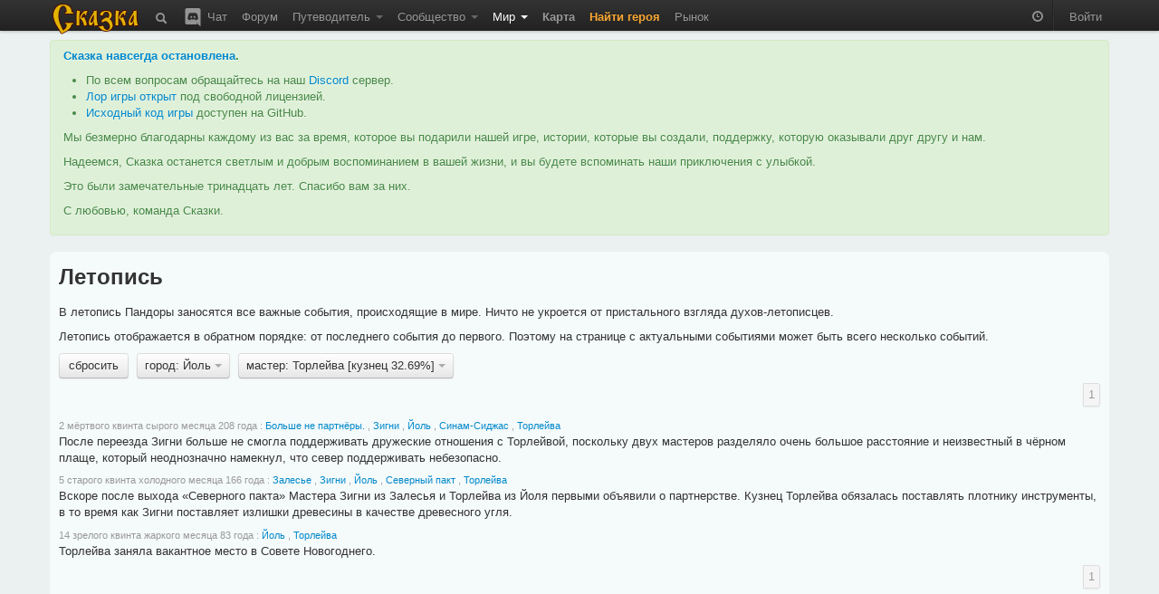

--- FILE ---
content_type: text/html; charset=utf-8
request_url: https://the-tale.org/game/chronicle/?page=0&person=2085&place=24
body_size: 12649
content:

<!DOCTYPE html>
<html xmlns="http://www.w3.org/1999/xhtml" xml:lang="ru">
  <head>
    <meta http-equiv="Content-type" content="text/html; charset=utf-8" />
    <meta name="keywords" content="ZPG, ZRPG, Zero Player Game, самоиграйка, изменяемый мир, 0-player, тамагочи, браузерная игра, многопользовательская игра, инди игра, песочница">
    <meta name="description" content="Летопись Пандоры, в которой перечислены все важные события, происходившие в её истории."></meta>
    <meta name="author" content="Tiendil">
    <link href="/news/feed" type="application/atom+xml" rel="alternate" title="Новости" />
    <link href="/forum/feed" type="application/atom+xml" rel="alternate" title="Форум" />
    <link rel="shortcut icon" href="/static/0.5.1.6/favicon.ico" />
    <title>Летопись | Сказка</title>

    <link rel="stylesheet" type="text/css" href="/static/0.5.1.6/css/main.css" />

    <script src="/static/0.5.1.6/plugins/jquery/jquery-1.7.2.min.js" type="text/javascript"></script>
    <script src="/static/0.5.1.6/plugins/jquery/jquery-ui-1.8.9/js/jquery-ui-1.8.9.custom.min.js" type="text/javascript" charset="utf-8"></script>

    <script src="/static/0.5.1.6/plugins/spin/spin.min.js" type="text/javascript"></script>
    <script src="/static/0.5.1.6/plugins/jquery/jquery.spin.js" type="text/javascript"></script>

    <link rel="stylesheet" type="text/css" href="/static/0.5.1.6/bootstrap/css/bootstrap.min.css" />
    <script src="/static/0.5.1.6/bootstrap/js/bootstrap.min.js" type="text/javascript"></script>

    <script src="/static/0.5.1.6/common/base.js" type="text/javascript"></script>
    <script src="/static/0.5.1.6/common/dialog.js" type="text/javascript"></script>
    <script src="/static/0.5.1.6/common/forms.js" type="text/javascript"></script>

    
    <script type="text/javascript">

pgf.base.settings.init("anonimues");

API_CLIENT = "the_tale-0.5.1.6";

jQuery(document).ready(function() {

    pgf.base.AutoFormatTime();

    jQuery.ajaxSetup({
        cache: false,
        beforeSend: function(xhr, settings) {

            function getCookie(name) {
                var cookieValue = null;
                if (document.cookie && document.cookie != '') {
                    var cookies = document.cookie.split(';');
                    for (var i = 0; i < cookies.length; i++) {
                        var cookie = jQuery.trim(cookies[i]);
                        if (cookie.substring(0, name.length + 1) == (name + '=')) {
                            cookieValue = decodeURIComponent(cookie.substring(name.length + 1));
                            break;
                        }
                    }
                }
                return cookieValue;
            }
            if (!(/^http:.*/.test(settings.url) || /^https:.*/.test(settings.url))) {
                xhr.setRequestHeader("X-CSRFToken", "uAUuT9os8lbArfIBOTVI9bOQrgzwYGixRfl6AwuDJTim70NEScPAeaKo5DKWH6hQ" );
            }
        }
    });

    jQuery('[rel="tooltip"]').tooltip(pgf.base.tooltipsArgs)
    jQuery('[rel="popover"]').popover(pgf.base.popoverArgs)

    var StopScroll = function(e) {
        var innerScrollable = jQuery(e.target).parents('.pgf-scrollable');
        if (innerScrollable.length == 0) {
            innerScrollable = jQuery(e.target);
        }
        innerScrollable = innerScrollable.eq(0);

        var scrollTop = innerScrollable.scrollTop();
        if (e.originalEvent.wheelDelta > 0 && innerScrollable.scrollTop() == 0) {
            e.preventDefault();
        }
        var inner = innerScrollable.get(0).scrollHeight - innerScrollable.innerHeight();
        var outer = innerScrollable.get(0).scrollHeight - innerScrollable.outerHeight();
        if (e.originalEvent.wheelDelta < 0 && outer <= scrollTop && scrollTop <= inner) {
            e.preventDefault();
        }
    };

    // jQuery('.pgf-scrollable').live('mousewheel', function(e) {
    jQuery('.modal-backdrop').live('mousewheel', StopScroll);
    jQuery('.modal').live('mousewheel', StopScroll);

            
    ///////////////////////////
    // BBField processing
    function InitializeBBFileds(container) {

        jQuery('.pgf-bbfield', container).each(function(i, e){
            var id = jQuery(e).attr('id');
            pgf.base.AddPreview('#'+id, 'textarea', "/preview");
            pgf.base.InitBBFields('#'+id);
        });
    }

    InitializeBBFileds(document);

    jQuery(document).bind(pgf.ui.dialog.DIALOG_OPENED, function(e, dialog) {
        InitializeBBFileds(dialog);
    });
    /////////////////////////
});
    </script>



      </head>
  <body>

    <div class="navbar navbar-fixed-top">
      <div class="navbar-inner">
        <div class="container">

          <a class="brand" href="/"><img src="/static/0.5.1.6/images/logo.png"></img></a>

          <ul class="nav">
            <li class="">
  <a href="/search"
     rel="tooltip"
     title="Поиск">
    <i class="navbar-element icon-search icon-white" style="vertical-align: middle;"></i>
  </a>
</li>
            <li class="">
  <a href="/chat"
     rel="tooltip"
     title="Чат / Discord">
    <img src="/static/0.5.1.6/images/discord.svg"
         class="navbar-element"
         style="width: 24px; margin-top: -2px; vertical-align: top;"/>
    Чат
  </a>
</li>

            <li class=" ">
        <a href="/forum/" >
      Форум     </a>
    
      </li>
            <li class=" dropdown">
        <a href="#" class="dropdown-toggle" data-toggle="dropdown">
      Путеводитель <b class="caret"></b>    </a>
    
        <ul class="dropdown-menu pgf-scrollable"
        style="max-height: 475px; overflow-y: auto;">
        
                      <li class=" ">
        <a href="/guide/game" >
      Описание игры     </a>
    
      </li>
                  
                      <li class="divider"></li>
                  
                      <li style="padding-left: 15px; cursor: default;"><strong style="color: black;">Игроки</strong></li>
                  
                      <li class=" ">
        <a href="/guide/keepers" >
      Хранители     </a>
    
      </li>
                  
                      <li class=" ">
        <a href="/guide/cards/" >
      Карты Судьбы     </a>
    
      </li>
                  
                      <li class=" ">
        <a href="/guide/clans" >
      Гильдии     </a>
    
      </li>
                  
                      <li class=" ">
        <a href="/guide/emissaries" >
      Эмиссары     </a>
    
      </li>
                  
                      <li class="divider"></li>
                  
                      <li style="padding-left: 15px; cursor: default;"><strong style="color: black;">Герои</strong></li>
                  
                      <li class=" ">
        <a href="/guide/hero-abilities" >
      Способности     </a>
    
      </li>
                  
                      <li class=" ">
        <a href="/guide/hero-habits" >
      Черты     </a>
    
      </li>
                  
                      <li class=" ">
        <a href="/guide/hero-preferences" >
      Предпочтения     </a>
    
      </li>
                  
                      <li class=" ">
        <a href="/guide/quests" >
      Задания     </a>
    
      </li>
                  
                      <li class=" ">
        <a href="/guide/movement" >
      Передвижение     </a>
    
      </li>
                  
                      <li class=" ">
        <a href="/guide/pvp" >
      PvP     </a>
    
      </li>
                  
                      <li class="divider"></li>
                  
                      <li style="padding-left: 15px; cursor: default;"><strong style="color: black;">Мир</strong></li>
                  
                      <li class=" ">
        <a href="/guide/map" >
      Карта     </a>
    
      </li>
                  
                      <li class=" ">
        <a href="/guide/cities" >
      Города     </a>
    
      </li>
                  
                      <li class=" ">
        <a href="/guide/persons" >
      Мастера     </a>
    
      </li>
                  
                      <li class=" ">
        <a href="/guide/politics" >
      Книга Судеб     </a>
    
      </li>
                  
                      <li class=" ">
        <a href="/guide/creativity-recommendations" >
      Творчество игроков     </a>
    
      </li>
                  
                      <li class="divider"></li>
                  
                      <li style="padding-left: 15px; cursor: default;"><strong style="color: black;">Объекты</strong></li>
                  
                      <li class=" ">
        <a href="/guide/mobs/" >
      Бестиарий     </a>
    
      </li>
                  
                      <li class=" ">
        <a href="/guide/artifacts/" >
      Артефакты     </a>
    
      </li>
                  
                      <li class=" ">
        <a href="/guide/companions/" >
      Спутники     </a>
    
      </li>
                  
                      <li class="divider"></li>
                  
                      <li style="padding-left: 15px; cursor: default;"><strong style="color: black;">Прочее</strong></li>
                  
                      <li class=" ">
        <a href="/guide/zero-player-game" >
      Zero Player Game     </a>
    
      </li>
                  
                      <li class=" ">
        <a href="/forum/threads/126" >
      FAQ     </a>
    
      </li>
                  
                      <li class=" ">
        <a href="/guide/world" >
      Предыстория     </a>
    
      </li>
                  
                      <li class=" ">
        <a href="/guide/account-types" >
      Типы аккаунтов     </a>
    
      </li>
                  
                      <li class=" ">
        <a href="https://docs.the-tale.org" >
      Документация по API и игре     </a>
    
      </li>
                  
                      <li class=" ">
        <a href="/forum/subcategories/43" >
      Проекты игроков     </a>
    
      </li>
                        </ul>
      </li>

            <li class=" dropdown">
        <a href="#" class="dropdown-toggle" data-toggle="dropdown">
      Сообщество <b class="caret"></b>    </a>
    
        <ul class="dropdown-menu pgf-scrollable"
        style="max-height: 475px; overflow-y: auto;">
        
                      <li class=" ">
        <a href="/accounts/" >
      Игроки     </a>
    
      </li>
                  
                      <li class=" ">
        <a href="/clans/" >
      Гильдии     </a>
    
      </li>
                  
                      <li class=" ">
        <a href="/game/ratings/" >
      Рейтинги     </a>
    
      </li>
                  
                      <li class=" ">
        <a href="/accounts/achievements/" >
      Достижения     </a>
    
      </li>
                  
                      <li class=" ">
        <a href="/collections/collections/" >
      Коллекции     </a>
    
      </li>
                  
                      <li class="divider"></li>
                  
                      <li class=" ">
        <a href="https://tiendil.org" >
      Блог разработчика     </a>
    
      </li>
                  
                      <li class="divider"></li>
                  
                      <li class=" ">
        <a href="https://github.com/the-tale" >
      GitHub     </a>
    
      </li>
                  
                      <li class=" ">
        <a href="https://vk.com/zpgtale" >
      ВКонтакте     </a>
    
      </li>
                  
                      <li class=" ">
        <a href="https://www.facebook.com/groups/zpgtale/" >
      Facebook     </a>
    
      </li>
                  
                      <li class=" ">
        <a href="https://twitter.com/zpg_tale" >
      Twitter     </a>
    
      </li>
                        </ul>
      </li>

            <li class="active dropdown">
        <a href="#" class="dropdown-toggle" data-toggle="dropdown">
      Мир <b class="caret"></b>    </a>
    
        <ul class="dropdown-menu pgf-scrollable"
        style="max-height: 475px; overflow-y: auto;">
        
                      <li class=" ">
        <a href="/game/bills/" >
      Книга Судеб     </a>
    
      </li>
                  
                      <li class=" ">
        <a href="/linguistics/" >
      Лингвистика     </a>
    
      </li>
                  
                      <li class=" ">
        <a href="/folklore/posts/" >
      Фольклор     </a>
    
      </li>
                  
                      <li class=" ">
        <a href="/game/chronicle/" >
      Летопись     </a>
    
      </li>
                  
                      <li class=" ">
        <a href="/game/politic-power/history" >
      История влияния     </a>
    
      </li>
                        </ul>
      </li>

                        <li class=" ">
        <a href="/game/map/" >
      <span class='game-link'>Карта</span>     </a>
    
      </li>
            <li><a href="/accounts/registration/create-hero?action=top-menu" class="attention-link"><strong>Найти героя</strong></a></li>
                        <li class=" ">
        <a href="/shop/" >
      Рынок     </a>
    
      </li>

          </ul>

          <ul class="nav pull-right">
                        <li>
              <p id="time-block" class="navbar-text">
                <i class="icon-time icon-white"
                   style="opacity: 0.5;"
                   rel="tooltip"
                   data-tooltip-placement="bottom"
                   title="время в игре: 11 зрелого квинта холодного месяца 250 года"></i>
              </p>
            </li>
            <li class="divider-vertical"></li>

                        <li><a href="/accounts/auth/login?next_url=%2Fgame%2Fchronicle%2F%3Fpage%3D0%26person%3D2085%26place%3D24">Войти</a></li>
                      </ul>

        </div>
      </div>
    </div>

    
    
    <div id="main-container">
      <div id="content" class="container">

        
          <div class="alert alert-success">
            <p>
              <strong><a href="https://the-tale.org/news/349" target="_blank">Сказка навсегда остановлена</a>.</strong>
            </p>

            <ul>
              <li>По всем вопросам обращайтесь на наш <a href="https://discord.gg/zwaddAG" target="_blank">Discord</a> сервер.</li>
              <li><a href="https://the-tale.notion.site/" target="_blank">Лор игры открыт</a> под свободной лицензией.</li>
              <li><a href="https://github.com/the-tale" target="_blank">Исходный код игры</a> доступен на GitHub.</li>
            </ul>

            <p>
              Мы безмерно благодарны каждому из вас за время, которое вы подарили нашей игре, истории, которые вы создали, поддержку, которую оказывали друг другу и нам.
            </p>

            <p>
              Надеемся, Сказка останется светлым и добрым воспоминанием в вашей жизни, и вы будете вспоминать наши приключения с улыбкой.
            </p>

            <p>
              Это были замечательные тринадцать лет. Спасибо вам за них.
            </p>

            <p>
              С любовью, команда Сказки.
            </p>

          </div>


                
        
<div class="row">
  <div class="span12">
    <div class="easy-block">

      
<h2 style="margin-bottom: 0.5em;">Летопись</h2>

<p>
  В летопись Пандоры заносятся все важные события, происходящие в мире. Ничто не укроется от пристального взгляда духов-летописцев.
</p>

<p>
  Летопись отображается в обратном порядке: от последнего события до первого. Поэтому на странице с актуальными событиями может быть всего несколько событий.
</p>


    <div class="btn-toolbar" style="margin: 0;">

      
                  <div class="btn-group pgf-filter-None">
            <a class="btn "
               href="/game/chronicle/?">сбросить</a>
          </div>
        
      
        
          
        
      
                  <div class="btn-group pgf-filter-place">
            <a class="btn dropdown-toggle" data-toggle="dropdown" href="#">
              город: Йоль <span class="caret"></span>
            </a>
            <ul class="dropdown-menu pgf-scrollable" style="max-height: 310px; overflow-y: auto;">
                                                <li><a href="/game/chronicle/?page=0&amp;person=2085">все</a></li>
                                                                <li><a href="/game/chronicle/?page=0&amp;person=2085&amp;place=49">Авалтен</a></li>
                                                                <li><a href="/game/chronicle/?page=0&amp;person=2085&amp;place=30">Ад-Альхар</a></li>
                                                                <li><a href="/game/chronicle/?page=0&amp;person=2085&amp;place=37">Азарок</a></li>
                                                                <li><a href="/game/chronicle/?page=0&amp;person=2085&amp;place=46">Аматир</a></li>
                                                                <li><a href="/game/chronicle/?page=0&amp;person=2085&amp;place=34">Аскалон</a></li>
                                                                <li><a href="/game/chronicle/?page=0&amp;person=2085&amp;place=19">Ашур-Донал</a></li>
                                                                <li><a href="/game/chronicle/?page=0&amp;person=2085&amp;place=51">Беловодье</a></li>
                                                                <li><a href="/game/chronicle/?page=0&amp;person=2085&amp;place=10">Велистиан</a></li>
                                                                <li><a href="/game/chronicle/?page=0&amp;person=2085&amp;place=11">Гастион</a></li>
                                                                <li><a href="/game/chronicle/?page=0&amp;person=2085&amp;place=48">Гестахор</a></li>
                                                                <li><a href="/game/chronicle/?page=0&amp;person=2085&amp;place=72">Гоганбуко</a></li>
                                                                <li><a href="/game/chronicle/?page=0&amp;person=2085&amp;place=21">Гориндор</a></li>
                                                                <li><a href="/game/chronicle/?page=0&amp;person=2085&amp;place=14">Деус</a></li>
                                                                <li><a href="/game/chronicle/?page=0&amp;person=2085&amp;place=28">Дирнхолм</a></li>
                                                                <li><a href="/game/chronicle/?page=0&amp;person=2085&amp;place=47">Залесье</a></li>
                                                                <li><a href="/game/chronicle/?page=0&amp;person=2085&amp;place=35">Истарóст</a></li>
                                                                <li><a href="/game/chronicle/?page=0&amp;person=2085&amp;place=24">Йоль</a></li>
                                                                <li><a href="/game/chronicle/?page=0&amp;person=2085&amp;place=32">Кайлердор</a></li>
                                                                <li><a href="/game/chronicle/?page=0&amp;person=2085&amp;place=25">Карахен</a></li>
                                                                <li><a href="/game/chronicle/?page=0&amp;person=2085&amp;place=27">Карнгард</a></li>
                                                                <li><a href="/game/chronicle/?page=0&amp;person=2085&amp;place=38">Кель-Абан</a></li>
                                                                <li><a href="/game/chronicle/?page=0&amp;person=2085&amp;place=53">Киралода</a></li>
                                                                <li><a href="/game/chronicle/?page=0&amp;person=2085&amp;place=59">Княжество Таур-Анорское</a></li>
                                                                <li><a href="/game/chronicle/?page=0&amp;person=2085&amp;place=26">Коркатталь</a></li>
                                                                <li><a href="/game/chronicle/?page=0&amp;person=2085&amp;place=62">Кострище</a></li>
                                                                <li><a href="/game/chronicle/?page=0&amp;person=2085&amp;place=1">Красные Дюны</a></li>
                                                                <li><a href="/game/chronicle/?page=0&amp;person=2085&amp;place=7">Крушд</a></li>
                                                                <li><a href="/game/chronicle/?page=0&amp;person=2085&amp;place=23">Лазурь</a></li>
                                                                <li><a href="/game/chronicle/?page=0&amp;person=2085&amp;place=17">Лар’дин</a></li>
                                                                <li><a href="/game/chronicle/?page=0&amp;person=2085&amp;place=64">Лирейн</a></li>
                                                                <li><a href="/game/chronicle/?page=0&amp;person=2085&amp;place=20">Лорадо</a></li>
                                                                <li><a href="/game/chronicle/?page=0&amp;person=2085&amp;place=22">Лотир-Нериэн</a></li>
                                                                <li><a href="/game/chronicle/?page=0&amp;person=2085&amp;place=15">Луд</a></li>
                                                                <li><a href="/game/chronicle/?page=0&amp;person=2085&amp;place=71">Миориель</a></li>
                                                                <li><a href="/game/chronicle/?page=0&amp;person=2085&amp;place=13">Моргор</a></li>
                                                                <li><a href="/game/chronicle/?page=0&amp;person=2085&amp;place=66">Мордхейм</a></li>
                                                                <li><a href="/game/chronicle/?page=0&amp;person=2085&amp;place=8">Морн-Карас</a></li>
                                                                <li><a href="/game/chronicle/?page=0&amp;person=2085&amp;place=31">Мурмеллашум</a></li>
                                                                <li><a href="/game/chronicle/?page=0&amp;person=2085&amp;place=2">Нортин</a></li>
                                                                <li><a href="/game/chronicle/?page=0&amp;person=2085&amp;place=4">Озёрный</a></li>
                                                                <li><a href="/game/chronicle/?page=0&amp;person=2085&amp;place=29">Ол</a></li>
                                                                <li><a href="/game/chronicle/?page=0&amp;person=2085&amp;place=58">Оннадуин</a></li>
                                                                <li><a href="/game/chronicle/?page=0&amp;person=2085&amp;place=6">Оркостан</a></li>
                                                                <li><a href="/game/chronicle/?page=0&amp;person=2085&amp;place=52">Приндкуилье</a></li>
                                                                <li><a href="/game/chronicle/?page=0&amp;person=2085&amp;place=44">Простор</a></li>
                                                                <li><a href="/game/chronicle/?page=0&amp;person=2085&amp;place=50">Рагосна</a></li>
                                                                <li><a href="/game/chronicle/?page=0&amp;person=2085&amp;place=18">Ринд-Куил</a></li>
                                                                <li><a href="/game/chronicle/?page=0&amp;person=2085&amp;place=55">Родрог</a></li>
                                                                <li><a href="/game/chronicle/?page=0&amp;person=2085&amp;place=33">Руины</a></li>
                                                                <li><a href="/game/chronicle/?page=0&amp;person=2085&amp;place=39">Сва-Лок</a></li>
                                                                <li><a href="/game/chronicle/?page=0&amp;person=2085&amp;place=65">Сианора</a></li>
                                                                <li><a href="/game/chronicle/?page=0&amp;person=2085&amp;place=60">Силиврэн</a></li>
                                                                <li><a href="/game/chronicle/?page=0&amp;person=2085&amp;place=40">Синам-Сиджас</a></li>
                                                                <li><a href="/game/chronicle/?page=0&amp;person=2085&amp;place=45">Сольвейг</a></li>
                                                                <li><a href="/game/chronicle/?page=0&amp;person=2085&amp;place=12">Стор-Фаен</a></li>
                                                                <li><a href="/game/chronicle/?page=0&amp;person=2085&amp;place=16">Тадмор</a></li>
                                                                <li><a href="/game/chronicle/?page=0&amp;person=2085&amp;place=70">Теалор</a></li>
                                                                <li><a href="/game/chronicle/?page=0&amp;person=2085&amp;place=36">Тролльхейм</a></li>
                                                                <li><a href="/game/chronicle/?page=0&amp;person=2085&amp;place=9">Форнборг</a></li>
                                                                <li><a href="/game/chronicle/?page=0&amp;person=2085&amp;place=42">Харир</a></li>
                                                                <li><a href="/game/chronicle/?page=0&amp;person=2085&amp;place=73">Хинарин</a></li>
                                                                <li><a href="/game/chronicle/?page=0&amp;person=2085&amp;place=63">Хэйда-Эн</a></li>
                                                                <li><a href="/game/chronicle/?page=0&amp;person=2085&amp;place=67">Черноград</a></li>
                                                                <li><a href="/game/chronicle/?page=0&amp;person=2085&amp;place=61">Чулун</a></li>
                                                                <li><a href="/game/chronicle/?page=0&amp;person=2085&amp;place=5">Штиль</a></li>
                                                                <li><a href="/game/chronicle/?page=0&amp;person=2085&amp;place=43">Эйндалион</a></li>
                                                                <li><a href="/game/chronicle/?page=0&amp;person=2085&amp;place=41">Эмералд&#39;дол</a></li>
                                                                <li><a href="/game/chronicle/?page=0&amp;person=2085&amp;place=3">Юн-Жут</a></li>
                                                                <li><a href="/game/chronicle/?page=0&amp;person=2085&amp;place=68">Ясень</a></li>
                                          </ul>
          </div>
        
      
                  <div class="btn-group pgf-filter-person">
            <a class="btn dropdown-toggle" data-toggle="dropdown" href="#">
              мастер: Торлейва [кузнец 32.69%] <span class="caret"></span>
            </a>
            <ul class="dropdown-menu pgf-scrollable" style="max-height: 310px; overflow-y: auto;">
                                                <li><a href="/game/chronicle/?page=0&amp;place=24">все</a></li>
                                                                <li>&nbsp;<strong>Авалтен</strong></li>
                                      <li><a href="/game/chronicle/?page=0&amp;person=1587&amp;place=24">Сон-Хва [торговец 19.04%]</a></li>
                                      <li><a href="/game/chronicle/?page=0&amp;person=3376&amp;place=24">Чон-Соп [торговец 80.96%]</a></li>
                                                                                  <li>&nbsp;<strong>Ад-Альхар</strong></li>
                                      <li><a href="/game/chronicle/?page=0&amp;person=2654&amp;place=24">Бронислава [ростовщик 22.97%]</a></li>
                                      <li><a href="/game/chronicle/?page=0&amp;person=2646&amp;place=24">Мирослава [ростовщик 20.65%]</a></li>
                                      <li><a href="/game/chronicle/?page=0&amp;person=1164&amp;place=24">Мирослава [ростовщик 38.43%]</a></li>
                                      <li><a href="/game/chronicle/?page=0&amp;person=3201&amp;place=24">Ратмир [ростовщик 4.60%]</a></li>
                                      <li><a href="/game/chronicle/?page=0&amp;person=2665&amp;place=24">Хорлугин [ростовщик 13.35%]</a></li>
                                                                                  <li>&nbsp;<strong>Азарок</strong></li>
                                      <li><a href="/game/chronicle/?page=0&amp;person=2705&amp;place=24">Алфр [портной 49.95%]</a></li>
                                      <li><a href="/game/chronicle/?page=0&amp;person=2142&amp;place=24">Филгья [шахтёр 50.05%]</a></li>
                                                                                  <li>&nbsp;<strong>Аматир</strong></li>
                                      <li><a href="/game/chronicle/?page=0&amp;person=2726&amp;place=24">Еке [скотовод 6.83%]</a></li>
                                      <li><a href="/game/chronicle/?page=0&amp;person=2795&amp;place=24">Ми-Гум [торговец 34.62%]</a></li>
                                      <li><a href="/game/chronicle/?page=0&amp;person=2496&amp;place=24">Пхо-Сун [торговец 39.04%]</a></li>
                                      <li><a href="/game/chronicle/?page=0&amp;person=3407&amp;place=24">Таирвайн [портной 13.01%]</a></li>
                                      <li><a href="/game/chronicle/?page=0&amp;person=2949&amp;place=24">Улфр [скотовод 6.50%]</a></li>
                                                                                  <li>&nbsp;<strong>Аскалон</strong></li>
                                      <li><a href="/game/chronicle/?page=0&amp;person=3389&amp;place=24">Гардасан [бард 13.74%]</a></li>
                                      <li><a href="/game/chronicle/?page=0&amp;person=1829&amp;place=24">Жебтсундамба [ростовщик 12.13%]</a></li>
                                      <li><a href="/game/chronicle/?page=0&amp;person=3398&amp;place=24">Святослав [священник 74.14%]</a></li>
                                                                                  <li>&nbsp;<strong>Ашур-Донал</strong></li>
                                      <li><a href="/game/chronicle/?page=0&amp;person=3304&amp;place=24">Ингирид [волшебник 16.63%]</a></li>
                                      <li><a href="/game/chronicle/?page=0&amp;person=2094&amp;place=24">Меркид [дрессировщик 7.04%]</a></li>
                                      <li><a href="/game/chronicle/?page=0&amp;person=3404&amp;place=24">Фай-Лах [стражник 46.32%]</a></li>
                                      <li><a href="/game/chronicle/?page=0&amp;person=3343&amp;place=24">Чхо [шахтёр 30.01%]</a></li>
                                                                                  <li>&nbsp;<strong>Беловодье</strong></li>
                                      <li><a href="/game/chronicle/?page=0&amp;person=3395&amp;place=24">Альсекор [вор 18.36%]</a></li>
                                      <li><a href="/game/chronicle/?page=0&amp;person=3391&amp;place=24">Володимир [бард 46.24%]</a></li>
                                      <li><a href="/game/chronicle/?page=0&amp;person=3401&amp;place=24">Любава [трактирщик 9.82%]</a></li>
                                      <li><a href="/game/chronicle/?page=0&amp;person=3411&amp;place=24">Станислав [рыбак 25.58%]</a></li>
                                                                                  <li>&nbsp;<strong>Велистиан</strong></li>
                                      <li><a href="/game/chronicle/?page=0&amp;person=2096&amp;place=24">Аэльтас [кузнец 60.06%]</a></li>
                                      <li><a href="/game/chronicle/?page=0&amp;person=3397&amp;place=24">Гульбер [стражник 7.52%]</a></li>
                                      <li><a href="/game/chronicle/?page=0&amp;person=2815&amp;place=24">Сун-Хён [священник 7.43%]</a></li>
                                      <li><a href="/game/chronicle/?page=0&amp;person=2691&amp;place=24">лас&#39;Гаэлнинани [кузнец 24.98%]</a></li>
                                                                                  <li>&nbsp;<strong>Гастион</strong></li>
                                      <li><a href="/game/chronicle/?page=0&amp;person=3417&amp;place=24">Ильфирин [волшебник 60.83%]</a></li>
                                      <li><a href="/game/chronicle/?page=0&amp;person=2931&amp;place=24">Катла [шахтёр 20.04%]</a></li>
                                      <li><a href="/game/chronicle/?page=0&amp;person=2641&amp;place=24">Квача [стражник 11.15%]</a></li>
                                      <li><a href="/game/chronicle/?page=0&amp;person=3142&amp;place=24">Мирослава [палач 7.98%]</a></li>
                                                                                  <li>&nbsp;<strong>Гестахор</strong></li>
                                      <li><a href="/game/chronicle/?page=0&amp;person=1776&amp;place=24">Ак-Суук [алхимик 5.99%]</a></li>
                                      <li><a href="/game/chronicle/?page=0&amp;person=3403&amp;place=24">Берислав [алхимик 28.30%]</a></li>
                                      <li><a href="/game/chronicle/?page=0&amp;person=3410&amp;place=24">Идан [лекарь 64.71%]</a></li>
                                      <li><a href="/game/chronicle/?page=0&amp;person=2766&amp;place=24">Сун-Чун [писарь 1.00%]</a></li>
                                                                                  <li>&nbsp;<strong>Гоганбуко</strong></li>
                                      <li><a href="/game/chronicle/?page=0&amp;person=3431&amp;place=24">Гоггерим [плотник 58.48%]</a></li>
                                      <li><a href="/game/chronicle/?page=0&amp;person=3050&amp;place=24">Кум-Я [торговец 41.52%]</a></li>
                                                                                  <li>&nbsp;<strong>Гориндор</strong></li>
                                      <li><a href="/game/chronicle/?page=0&amp;person=1550&amp;place=24">Арнгунн [кузнец 7.54%]</a></li>
                                      <li><a href="/game/chronicle/?page=0&amp;person=3255&amp;place=24">Гудранд [кузнец 5.62%]</a></li>
                                      <li><a href="/game/chronicle/?page=0&amp;person=3293&amp;place=24">Скути [палач 42.39%]</a></li>
                                      <li><a href="/game/chronicle/?page=0&amp;person=3384&amp;place=24">Тиен-Ханьюл [алхимик 6.29%]</a></li>
                                      <li><a href="/game/chronicle/?page=0&amp;person=2470&amp;place=24">Тон-Сун [алхимик 6.42%]</a></li>
                                      <li><a href="/game/chronicle/?page=0&amp;person=1091&amp;place=24">Эбхард Чернобрадый [кузнец 31.74%]</a></li>
                                                                                  <li>&nbsp;<strong>Деус</strong></li>
                                      <li><a href="/game/chronicle/?page=0&amp;person=3371&amp;place=24">Ён-Сук [священник 11.73%]</a></li>
                                      <li><a href="/game/chronicle/?page=0&amp;person=3390&amp;place=24">Владимир [священник 5.15%]</a></li>
                                      <li><a href="/game/chronicle/?page=0&amp;person=3074&amp;place=24">Монгке [священник 13.91%]</a></li>
                                      <li><a href="/game/chronicle/?page=0&amp;person=3427&amp;place=24">Ттеррал [священник 44.51%]</a></li>
                                      <li><a href="/game/chronicle/?page=0&amp;person=2856&amp;place=24">Уппсала [священник 24.70%]</a></li>
                                                                                  <li>&nbsp;<strong>Дирнхолм</strong></li>
                                      <li><a href="/game/chronicle/?page=0&amp;person=1064&amp;place=24">Благослав [торговец 7.81%]</a></li>
                                      <li><a href="/game/chronicle/?page=0&amp;person=2658&amp;place=24">Ингиридр [фермер 33.01%]</a></li>
                                      <li><a href="/game/chronicle/?page=0&amp;person=2577&amp;place=24">Ок-Рим [алхимик 3.45%]</a></li>
                                      <li><a href="/game/chronicle/?page=0&amp;person=3367&amp;place=24">Тара [торговец 16.71%]</a></li>
                                      <li><a href="/game/chronicle/?page=0&amp;person=2494&amp;place=24">Хогар [трактирщик 36.28%]</a></li>
                                      <li><a href="/game/chronicle/?page=0&amp;person=3380&amp;place=24">Чун-Барк [писарь 2.72%]</a></li>
                                                                                  <li>&nbsp;<strong>Залесье</strong></li>
                                      <li><a href="/game/chronicle/?page=0&amp;person=2869&amp;place=24">Ансрах [трактирщик 50.79%]</a></li>
                                      <li><a href="/game/chronicle/?page=0&amp;person=3284&amp;place=24">Лафари [алхимик 23.67%]</a></li>
                                      <li><a href="/game/chronicle/?page=0&amp;person=1931&amp;place=24">Шеор [алхимик 25.54%]</a></li>
                                                                                  <li>&nbsp;<strong>Истарóст</strong></li>
                                      <li><a href="/game/chronicle/?page=0&amp;person=3040&amp;place=24">Благослава [трактирщик 28.97%]</a></li>
                                      <li><a href="/game/chronicle/?page=0&amp;person=3128&amp;place=24">сах&#39;Дхокиер [вор 71.03%]</a></li>
                                                                                  <li>&nbsp;<strong>Йоль</strong></li>
                                      <li><a href="/game/chronicle/?page=0&amp;person=2573&amp;place=24">Атли [кузнец 25.39%]</a></li>
                                      <li><a href="/game/chronicle/?page=0&amp;person=3141&amp;place=24">Далан [скотовод 6.97%]</a></li>
                                      <li><a href="/game/chronicle/?page=0&amp;person=3328&amp;place=24">Сторольф [торговец 10.63%]</a></li>
                                      <li><a href="/game/chronicle/?page=0&amp;person=3185&amp;place=24">Таиджут [портной 2.13%]</a></li>
                                      <li><a href="/game/chronicle/?page=0&amp;person=2085&amp;place=24">Торлейва [кузнец 32.69%]</a></li>
                                      <li><a href="/game/chronicle/?page=0&amp;person=3314&amp;place=24">Тьёстольф [скотовод 22.19%]</a></li>
                                                                                  <li>&nbsp;<strong>Кайлердор</strong></li>
                                      <li><a href="/game/chronicle/?page=0&amp;person=3330&amp;place=24">Веселин [писарь 4.94%]</a></li>
                                      <li><a href="/game/chronicle/?page=0&amp;person=2804&amp;place=24">Даэро [вор 40.31%]</a></li>
                                      <li><a href="/game/chronicle/?page=0&amp;person=3036&amp;place=24">Маере [ростовщик 17.35%]</a></li>
                                      <li><a href="/game/chronicle/?page=0&amp;person=1836&amp;place=24">Олве [плотник 11.84%]</a></li>
                                      <li><a href="/game/chronicle/?page=0&amp;person=785&amp;place=24">Толуй [трактирщик 25.56%]</a></li>
                                                                                  <li>&nbsp;<strong>Карахен</strong></li>
                                      <li><a href="/game/chronicle/?page=0&amp;person=2330&amp;place=24">Ботильд [дрессировщик 26.51%]</a></li>
                                      <li><a href="/game/chronicle/?page=0&amp;person=3093&amp;place=24">Геллир [ростовщик 3.54%]</a></li>
                                      <li><a href="/game/chronicle/?page=0&amp;person=1845&amp;place=24">Инги [фермер 11.40%]</a></li>
                                      <li><a href="/game/chronicle/?page=0&amp;person=1826&amp;place=24">Катла [волшебник 37.15%]</a></li>
                                      <li><a href="/game/chronicle/?page=0&amp;person=1178&amp;place=24">Тридрикр [кузнец 10.48%]</a></li>
                                      <li><a href="/game/chronicle/?page=0&amp;person=2967&amp;place=24">Тьёдхильд [плотник 10.92%]</a></li>
                                                                                  <li>&nbsp;<strong>Карнгард</strong></li>
                                      <li><a href="/game/chronicle/?page=0&amp;person=3402&amp;place=24">Вейгхаз [скотовод 3.82%]</a></li>
                                      <li><a href="/game/chronicle/?page=0&amp;person=1719&amp;place=24">Гранислава [бард 23.91%]</a></li>
                                      <li><a href="/game/chronicle/?page=0&amp;person=3197&amp;place=24">Олве [шахтёр 72.27%]</a></li>
                                                                                  <li>&nbsp;<strong>Кель-Абан</strong></li>
                                      <li><a href="/game/chronicle/?page=0&amp;person=2879&amp;place=24">Бути [кузнец 79.69%]</a></li>
                                      <li><a href="/game/chronicle/?page=0&amp;person=3373&amp;place=24">Оддлейф [портной 9.21%]</a></li>
                                      <li><a href="/game/chronicle/?page=0&amp;person=2054&amp;place=24">Торфинна [портной 3.35%]</a></li>
                                      <li><a href="/game/chronicle/?page=0&amp;person=1521&amp;place=24">Хоулун [портной 7.75%]</a></li>
                                                                                  <li>&nbsp;<strong>Киралода</strong></li>
                                      <li><a href="/game/chronicle/?page=0&amp;person=3413&amp;place=24">Оуримм [волшебник 100.00%]</a></li>
                                                                                  <li>&nbsp;<strong>Княжество Таур-Анорское</strong></li>
                                      <li><a href="/game/chronicle/?page=0&amp;person=3418&amp;place=24">Кхареян [плотник 100.00%]</a></li>
                                                                                  <li>&nbsp;<strong>Коркатталь</strong></li>
                                      <li><a href="/game/chronicle/?page=0&amp;person=2914&amp;place=24">Фарле [бард 53.30%]</a></li>
                                      <li><a href="/game/chronicle/?page=0&amp;person=1962&amp;place=24">Хилдр [трактирщик 46.70%]</a></li>
                                                                                  <li>&nbsp;<strong>Кострище</strong></li>
                                      <li><a href="/game/chronicle/?page=0&amp;person=3421&amp;place=24">Твердивит [волшебник 100.00%]</a></li>
                                                                                  <li>&nbsp;<strong>Красные Дюны</strong></li>
                                      <li><a href="/game/chronicle/?page=0&amp;person=2130&amp;place=24">Жучи [палач 28.78%]</a></li>
                                      <li><a href="/game/chronicle/?page=0&amp;person=899&amp;place=24">Мингхан [портной 32.14%]</a></li>
                                      <li><a href="/game/chronicle/?page=0&amp;person=2964&amp;place=24">Рагенхильд [алхимик 18.84%]</a></li>
                                      <li><a href="/game/chronicle/?page=0&amp;person=3383&amp;place=24">Тархан-Сухэ [палач 14.79%]</a></li>
                                      <li><a href="/game/chronicle/?page=0&amp;person=2966&amp;place=24">Хунгерд [алхимик 5.45%]</a></li>
                                                                                  <li>&nbsp;<strong>Крушд</strong></li>
                                      <li><a href="/game/chronicle/?page=0&amp;person=993&amp;place=24">Ган [фермер 21.00%]</a></li>
                                      <li><a href="/game/chronicle/?page=0&amp;person=2036&amp;place=24">Неган [фермер 22.35%]</a></li>
                                      <li><a href="/game/chronicle/?page=0&amp;person=3223&amp;place=24">Субе [рыбак 0.00%]</a></li>
                                      <li><a href="/game/chronicle/?page=0&amp;person=3179&amp;place=24">Темужин [фермер 20.93%]</a></li>
                                      <li><a href="/game/chronicle/?page=0&amp;person=2942&amp;place=24">Чун-Мо [алхимик 20.04%]</a></li>
                                      <li><a href="/game/chronicle/?page=0&amp;person=2905&amp;place=24">Юн-Су [алхимик 15.69%]</a></li>
                                                                                  <li>&nbsp;<strong>Лазурь</strong></li>
                                      <li><a href="/game/chronicle/?page=0&amp;person=3405&amp;place=24">Веларион [лекарь 40.10%]</a></li>
                                      <li><a href="/game/chronicle/?page=0&amp;person=1972&amp;place=24">Зима [бард 3.97%]</a></li>
                                      <li><a href="/game/chronicle/?page=0&amp;person=3366&amp;place=24">Киести [писарь 13.85%]</a></li>
                                      <li><a href="/game/chronicle/?page=0&amp;person=2353&amp;place=24">Ми-Ча [алхимик 4.62%]</a></li>
                                      <li><a href="/game/chronicle/?page=0&amp;person=3199&amp;place=24">Ок-Хи [писарь 11.80%]</a></li>
                                      <li><a href="/game/chronicle/?page=0&amp;person=1682&amp;place=24">Руиттар [алхимик 25.65%]</a></li>
                                                                                  <li>&nbsp;<strong>Лар’дин</strong></li>
                                      <li><a href="/game/chronicle/?page=0&amp;person=3263&amp;place=24">Божидар [волшебник 38.52%]</a></li>
                                      <li><a href="/game/chronicle/?page=0&amp;person=3347&amp;place=24">Касаираевара [палач 21.86%]</a></li>
                                      <li><a href="/game/chronicle/?page=0&amp;person=1851&amp;place=24">Ренинэри [волшебник 5.45%]</a></li>
                                      <li><a href="/game/chronicle/?page=0&amp;person=1706&amp;place=24">Эйвиндр [кузнец 34.17%]</a></li>
                                                                                  <li>&nbsp;<strong>Лирейн</strong></li>
                                      <li><a href="/game/chronicle/?page=0&amp;person=3423&amp;place=24">Сах&#39;Киаран [волшебник 100.00%]</a></li>
                                                                                  <li>&nbsp;<strong>Лорадо</strong></li>
                                      <li><a href="/game/chronicle/?page=0&amp;person=3386&amp;place=24">Барди [шахтёр 18.00%]</a></li>
                                      <li><a href="/game/chronicle/?page=0&amp;person=1832&amp;place=24">Горкин [шахтёр 19.51%]</a></li>
                                      <li><a href="/game/chronicle/?page=0&amp;person=3351&amp;place=24">Гудрод [скотовод 20.49%]</a></li>
                                      <li><a href="/game/chronicle/?page=0&amp;person=3105&amp;place=24">Зигни [плотник 17.80%]</a></li>
                                      <li><a href="/game/chronicle/?page=0&amp;person=3361&amp;place=24">Зифлед [писарь 0.00%]</a></li>
                                      <li><a href="/game/chronicle/?page=0&amp;person=75&amp;place=24">Торве [плотник 24.20%]</a></li>
                                                                                  <li>&nbsp;<strong>Лотир-Нериэн</strong></li>
                                      <li><a href="/game/chronicle/?page=0&amp;person=3372&amp;place=24">Азвоор [палач 31.81%]</a></li>
                                      <li><a href="/game/chronicle/?page=0&amp;person=3009&amp;place=24">Коткел [кузнец 14.71%]</a></li>
                                      <li><a href="/game/chronicle/?page=0&amp;person=3425&amp;place=24">Свен [охотник 45.80%]</a></li>
                                      <li><a href="/game/chronicle/?page=0&amp;person=1732&amp;place=24">Халлберта [охотник 7.67%]</a></li>
                                                                                  <li>&nbsp;<strong>Луд</strong></li>
                                      <li><a href="/game/chronicle/?page=0&amp;person=3214&amp;place=24">Алтан [лекарь 9.22%]</a></li>
                                      <li><a href="/game/chronicle/?page=0&amp;person=3356&amp;place=24">Дуитаэваин [дрессировщик 7.72%]</a></li>
                                      <li><a href="/game/chronicle/?page=0&amp;person=3236&amp;place=24">Йатти [стражник 76.08%]</a></li>
                                      <li><a href="/game/chronicle/?page=0&amp;person=3301&amp;place=24">Трилиа [волшебник 6.97%]</a></li>
                                                                                  <li>&nbsp;<strong>Миориель</strong></li>
                                      <li><a href="/game/chronicle/?page=0&amp;person=3430&amp;place=24">Ронборг [магомеханик 100.00%]</a></li>
                                                                                  <li>&nbsp;<strong>Моргор</strong></li>
                                      <li><a href="/game/chronicle/?page=0&amp;person=3408&amp;place=24">Лим-Сен [лекарь 4.22%]</a></li>
                                      <li><a href="/game/chronicle/?page=0&amp;person=3250&amp;place=24">Милена [палач 40.01%]</a></li>
                                      <li><a href="/game/chronicle/?page=0&amp;person=3358&amp;place=24">Разумник [дрессировщик 16.82%]</a></li>
                                      <li><a href="/game/chronicle/?page=0&amp;person=2292&amp;place=24">Чон-Мин [волшебник 20.50%]</a></li>
                                      <li><a href="/game/chronicle/?page=0&amp;person=3274&amp;place=24">Чон-Су [кузнец 9.02%]</a></li>
                                      <li><a href="/game/chronicle/?page=0&amp;person=3399&amp;place=24">Юн-Дус [магомеханик 9.43%]</a></li>
                                                                                  <li>&nbsp;<strong>Мордхейм</strong></li>
                                      <li><a href="/game/chronicle/?page=0&amp;person=3025&amp;place=24">Лафемар [торговец 5.31%]</a></li>
                                      <li><a href="/game/chronicle/?page=0&amp;person=2291&amp;place=24">Тиррни [скотовод 33.48%]</a></li>
                                      <li><a href="/game/chronicle/?page=0&amp;person=1981&amp;place=24">Торвор [скотовод 61.20%]</a></li>
                                      <li><a href="/game/chronicle/?page=0&amp;person=1876&amp;place=24">Чагхатай [скотовод 0.00%]</a></li>
                                                                                  <li>&nbsp;<strong>Морн-Карас</strong></li>
                                      <li><a href="/game/chronicle/?page=0&amp;person=3244&amp;place=24">Ёрш [священник 9.04%]</a></li>
                                      <li><a href="/game/chronicle/?page=0&amp;person=2232&amp;place=24">Боркр [волшебник 8.43%]</a></li>
                                      <li><a href="/game/chronicle/?page=0&amp;person=3375&amp;place=24">Фиимиль [охотник 82.53%]</a></li>
                                                                                  <li>&nbsp;<strong>Мурмеллашум</strong></li>
                                      <li><a href="/game/chronicle/?page=0&amp;person=3210&amp;place=24">Гаэлралаитт [торговец 21.59%]</a></li>
                                      <li><a href="/game/chronicle/?page=0&amp;person=3382&amp;place=24">Мирелла [трактирщик 26.73%]</a></li>
                                      <li><a href="/game/chronicle/?page=0&amp;person=3203&amp;place=24">Фрейдис [алхимик 15.53%]</a></li>
                                      <li><a href="/game/chronicle/?page=0&amp;person=2370&amp;place=24">Эирлирр [торговец 36.15%]</a></li>
                                                                                  <li>&nbsp;<strong>Нортин</strong></li>
                                      <li><a href="/game/chronicle/?page=0&amp;person=3242&amp;place=24">Валборг [стражник 6.99%]</a></li>
                                      <li><a href="/game/chronicle/?page=0&amp;person=3381&amp;place=24">Сун-Дек [алхимик 13.59%]</a></li>
                                      <li><a href="/game/chronicle/?page=0&amp;person=3369&amp;place=24">Тилаэтта [кузнец 57.16%]</a></li>
                                      <li><a href="/game/chronicle/?page=0&amp;person=3396&amp;place=24">Толнир [священник 22.26%]</a></li>
                                                                                  <li>&nbsp;<strong>Озёрный</strong></li>
                                      <li><a href="/game/chronicle/?page=0&amp;person=2165&amp;place=24">Ган [дрессировщик 29.08%]</a></li>
                                      <li><a href="/game/chronicle/?page=0&amp;person=906&amp;place=24">Дарина [рыбак 6.80%]</a></li>
                                      <li><a href="/game/chronicle/?page=0&amp;person=3332&amp;place=24">Ингигерд [рыбак 14.40%]</a></li>
                                      <li><a href="/game/chronicle/?page=0&amp;person=3316&amp;place=24">Темужин [кузнец 17.89%]</a></li>
                                      <li><a href="/game/chronicle/?page=0&amp;person=2424&amp;place=24">Чатагай [скотовод 31.83%]</a></li>
                                                                                  <li>&nbsp;<strong>Ол</strong></li>
                                      <li><a href="/game/chronicle/?page=0&amp;person=2041&amp;place=24">Гоути [фермер 62.47%]</a></li>
                                      <li><a href="/game/chronicle/?page=0&amp;person=3346&amp;place=24">Избыгнев [фермер 15.30%]</a></li>
                                      <li><a href="/game/chronicle/?page=0&amp;person=3360&amp;place=24">Йорейд [священник 22.24%]</a></li>
                                      <li><a href="/game/chronicle/?page=0&amp;person=3365&amp;place=24">Уттефэльлуа [писарь 0.00%]</a></li>
                                                                                  <li>&nbsp;<strong>Оннадуин</strong></li>
                                      <li><a href="/game/chronicle/?page=0&amp;person=1926&amp;place=24">Ки-Дэк [торговец 21.72%]</a></li>
                                      <li><a href="/game/chronicle/?page=0&amp;person=3248&amp;place=24">Килиан [скотовод 51.62%]</a></li>
                                      <li><a href="/game/chronicle/?page=0&amp;person=1974&amp;place=24">Сун-Ду [торговец 26.66%]</a></li>
                                                                                  <li>&nbsp;<strong>Оркостан</strong></li>
                                      <li><a href="/game/chronicle/?page=0&amp;person=3016&amp;place=24">Даш [плотник 18.76%]</a></li>
                                      <li><a href="/game/chronicle/?page=0&amp;person=3339&amp;place=24">Исун [дрессировщик 16.53%]</a></li>
                                      <li><a href="/game/chronicle/?page=0&amp;person=3359&amp;place=24">Квулан [плотник 6.05%]</a></li>
                                      <li><a href="/game/chronicle/?page=0&amp;person=1908&amp;place=24">Осол [дрессировщик 16.49%]</a></li>
                                      <li><a href="/game/chronicle/?page=0&amp;person=2408&amp;place=24">Тебтенгри [дрессировщик 18.64%]</a></li>
                                      <li><a href="/game/chronicle/?page=0&amp;person=3291&amp;place=24">Тули [палач 23.53%]</a></li>
                                                                                  <li>&nbsp;<strong>Приндкуилье</strong></li>
                                      <li><a href="/game/chronicle/?page=0&amp;person=3229&amp;place=24">Иль-Сун [торговец 66.36%]</a></li>
                                      <li><a href="/game/chronicle/?page=0&amp;person=2938&amp;place=24">Чин-Хин [торговец 33.64%]</a></li>
                                                                                  <li>&nbsp;<strong>Простор</strong></li>
                                      <li><a href="/game/chronicle/?page=0&amp;person=3116&amp;place=24">Ва-Дэ [шахтёр 36.33%]</a></li>
                                      <li><a href="/game/chronicle/?page=0&amp;person=3115&amp;place=24">Гейрлейф [охотник 7.08%]</a></li>
                                      <li><a href="/game/chronicle/?page=0&amp;person=2850&amp;place=24">Любовь [палач 46.24%]</a></li>
                                      <li><a href="/game/chronicle/?page=0&amp;person=3317&amp;place=24">Херборга [охотник 10.35%]</a></li>
                                                                                  <li>&nbsp;<strong>Рагосна</strong></li>
                                      <li><a href="/game/chronicle/?page=0&amp;person=1914&amp;place=24">Борчу [плотник 17.51%]</a></li>
                                      <li><a href="/game/chronicle/?page=0&amp;person=3052&amp;place=24">Ислейф [вор 59.51%]</a></li>
                                      <li><a href="/game/chronicle/?page=0&amp;person=3324&amp;place=24">Сун-Ок [вор 12.53%]</a></li>
                                      <li><a href="/game/chronicle/?page=0&amp;person=3370&amp;place=24">Тура [рыбак 10.45%]</a></li>
                                                                                  <li>&nbsp;<strong>Ринд-Куил</strong></li>
                                      <li><a href="/game/chronicle/?page=0&amp;person=3340&amp;place=24">Браги [охотник 16.71%]</a></li>
                                      <li><a href="/game/chronicle/?page=0&amp;person=3354&amp;place=24">Гостемил [палач 18.99%]</a></li>
                                      <li><a href="/game/chronicle/?page=0&amp;person=2845&amp;place=24">Квутлух [дрессировщик 14.63%]</a></li>
                                      <li><a href="/game/chronicle/?page=0&amp;person=4&amp;place=24">Кидарлутт [кузнец 22.01%]</a></li>
                                      <li><a href="/game/chronicle/?page=0&amp;person=2472&amp;place=24">Коехир [алхимик 8.38%]</a></li>
                                      <li><a href="/game/chronicle/?page=0&amp;person=1462&amp;place=24">Уттларонна [алхимик 19.27%]</a></li>
                                                                                  <li>&nbsp;<strong>Родрог</strong></li>
                                      <li><a href="/game/chronicle/?page=0&amp;person=3379&amp;place=24">Корулам [шахтёр 77.33%]</a></li>
                                      <li><a href="/game/chronicle/?page=0&amp;person=3278&amp;place=24">Раннвейг [плотник 10.09%]</a></li>
                                      <li><a href="/game/chronicle/?page=0&amp;person=3034&amp;place=24">Ридттерлиан [шахтёр 12.59%]</a></li>
                                                                                  <li>&nbsp;<strong>Руины</strong></li>
                                      <li><a href="/game/chronicle/?page=0&amp;person=3377&amp;place=24">Алтан [торговец 10.64%]</a></li>
                                      <li><a href="/game/chronicle/?page=0&amp;person=3368&amp;place=24">Арслан [плотник 19.94%]</a></li>
                                      <li><a href="/game/chronicle/?page=0&amp;person=1606&amp;place=24">Бергфинн [фермер 62.28%]</a></li>
                                      <li><a href="/game/chronicle/?page=0&amp;person=1909&amp;place=24">Квадан [шахтёр 7.13%]</a></li>
                                                                                  <li>&nbsp;<strong>Сва-Лок</strong></li>
                                      <li><a href="/game/chronicle/?page=0&amp;person=3335&amp;place=24">Боке [магомеханик 6.77%]</a></li>
                                      <li><a href="/game/chronicle/?page=0&amp;person=2459&amp;place=24">Вачир [кузнец 16.23%]</a></li>
                                      <li><a href="/game/chronicle/?page=0&amp;person=3303&amp;place=24">Мальуатт [лекарь 9.90%]</a></li>
                                      <li><a href="/game/chronicle/?page=0&amp;person=3378&amp;place=24">Пхилк-Ван [шахтёр 15.24%]</a></li>
                                      <li><a href="/game/chronicle/?page=0&amp;person=3333&amp;place=24">Хён-Гон [палач 50.90%]</a></li>
                                      <li><a href="/game/chronicle/?page=0&amp;person=3412&amp;place=24">Энэль [магомеханик 0.95%]</a></li>
                                                                                  <li>&nbsp;<strong>Сианора</strong></li>
                                      <li><a href="/game/chronicle/?page=0&amp;person=2940&amp;place=24">Меркид [вор 61.16%]</a></li>
                                      <li><a href="/game/chronicle/?page=0&amp;person=3424&amp;place=24">Рхиир [вор 15.07%]</a></li>
                                      <li><a href="/game/chronicle/?page=0&amp;person=3388&amp;place=24">Филлуной [вор 23.76%]</a></li>
                                                                                  <li>&nbsp;<strong>Силиврэн</strong></li>
                                      <li><a href="/game/chronicle/?page=0&amp;person=3419&amp;place=24">Фалгрим Каменный Кулак [кузнец 100.00%]</a></li>
                                                                                  <li>&nbsp;<strong>Синам-Сиджас</strong></li>
                                      <li><a href="/game/chronicle/?page=0&amp;person=3024&amp;place=24">Баичу [портной 10.33%]</a></li>
                                      <li><a href="/game/chronicle/?page=0&amp;person=2975&amp;place=24">Дашын [фермер 6.44%]</a></li>
                                      <li><a href="/game/chronicle/?page=0&amp;person=2454&amp;place=24">Кюн-Хва [торговец 74.31%]</a></li>
                                      <li><a href="/game/chronicle/?page=0&amp;person=1864&amp;place=24">Сухе [фермер 8.92%]</a></li>
                                                                                  <li>&nbsp;<strong>Сольвейг</strong></li>
                                      <li><a href="/game/chronicle/?page=0&amp;person=3092&amp;place=24">Гхазан [дрессировщик 12.73%]</a></li>
                                      <li><a href="/game/chronicle/?page=0&amp;person=3394&amp;place=24">Дарла [скотовод 4.66%]</a></li>
                                      <li><a href="/game/chronicle/?page=0&amp;person=3393&amp;place=24">Джай-Лу [торговец 13.65%]</a></li>
                                      <li><a href="/game/chronicle/?page=0&amp;person=3195&amp;place=24">Кюн-Мин [алхимик 11.99%]</a></li>
                                      <li><a href="/game/chronicle/?page=0&amp;person=3363&amp;place=24">Людмила [кузнец 41.57%]</a></li>
                                      <li><a href="/game/chronicle/?page=0&amp;person=3392&amp;place=24">Хэнлезлок [кузнец 15.39%]</a></li>
                                                                                  <li>&nbsp;<strong>Стор-Фаен</strong></li>
                                      <li><a href="/game/chronicle/?page=0&amp;person=3329&amp;place=24">Жучин [волшебник 11.56%]</a></li>
                                      <li><a href="/game/chronicle/?page=0&amp;person=3277&amp;place=24">Ок-Хи [трактирщик 16.42%]</a></li>
                                      <li><a href="/game/chronicle/?page=0&amp;person=2929&amp;place=24">Светлозара [бард 36.83%]</a></li>
                                      <li><a href="/game/chronicle/?page=0&amp;person=3023&amp;place=24">Тахлраээ [вор 21.60%]</a></li>
                                      <li><a href="/game/chronicle/?page=0&amp;person=3406&amp;place=24">Фродрун [магомеханик 13.58%]</a></li>
                                                                                  <li>&nbsp;<strong>Тадмор</strong></li>
                                      <li><a href="/game/chronicle/?page=0&amp;person=1925&amp;place=24">Ан-Кор [дрессировщик 6.09%]</a></li>
                                      <li><a href="/game/chronicle/?page=0&amp;person=3400&amp;place=24">Гро-Здельдлик [волшебник 15.84%]</a></li>
                                      <li><a href="/game/chronicle/?page=0&amp;person=1867&amp;place=24">Кхаиду [плотник 11.15%]</a></li>
                                      <li><a href="/game/chronicle/?page=0&amp;person=3415&amp;place=24">Эргонд [стражник 66.92%]</a></li>
                                                                                  <li>&nbsp;<strong>Теалор</strong></li>
                                      <li><a href="/game/chronicle/?page=0&amp;person=3429&amp;place=24">Любомудр [лекарь 100.00%]</a></li>
                                                                                  <li>&nbsp;<strong>Тролльхейм</strong></li>
                                      <li><a href="/game/chronicle/?page=0&amp;person=3385&amp;place=24">Всемил [фермер 41.28%]</a></li>
                                      <li><a href="/game/chronicle/?page=0&amp;person=3357&amp;place=24">Казимира [вор 47.64%]</a></li>
                                      <li><a href="/game/chronicle/?page=0&amp;person=3355&amp;place=24">Ми-Сун [бард 11.09%]</a></li>
                                                                                  <li>&nbsp;<strong>Форнборг</strong></li>
                                      <li><a href="/game/chronicle/?page=0&amp;person=1107&amp;place=24">Вильсар [кузнец 26.09%]</a></li>
                                      <li><a href="/game/chronicle/?page=0&amp;person=3374&amp;place=24">Гаэлаваин [кузнец 55.45%]</a></li>
                                      <li><a href="/game/chronicle/?page=0&amp;person=2910&amp;place=24">Зитрильокаш [алхимик 1.11%]</a></li>
                                      <li><a href="/game/chronicle/?page=0&amp;person=1875&amp;place=24">Ттерлон [алхимик 17.34%]</a></li>
                                                                                  <li>&nbsp;<strong>Харир</strong></li>
                                      <li><a href="/game/chronicle/?page=0&amp;person=2421&amp;place=24">Голуба [палач 67.62%]</a></li>
                                      <li><a href="/game/chronicle/?page=0&amp;person=1831&amp;place=24">Доркин [кузнец 19.42%]</a></li>
                                      <li><a href="/game/chronicle/?page=0&amp;person=2121&amp;place=24">Магса [охотник 6.81%]</a></li>
                                      <li><a href="/game/chronicle/?page=0&amp;person=3362&amp;place=24">Хейнрек [дрессировщик 3.78%]</a></li>
                                      <li><a href="/game/chronicle/?page=0&amp;person=3287&amp;place=24">Часлава [писарь 2.38%]</a></li>
                                                                                  <li>&nbsp;<strong>Хинарин</strong></li>
                                      <li><a href="/game/chronicle/?page=0&amp;person=3432&amp;place=24">Грегор [лекарь 100.00%]</a></li>
                                                                                  <li>&nbsp;<strong>Хэйда-Эн</strong></li>
                                      <li><a href="/game/chronicle/?page=0&amp;person=3422&amp;place=24">Асвальд [стражник 72.60%]</a></li>
                                      <li><a href="/game/chronicle/?page=0&amp;person=2606&amp;place=24">Бектер [ростовщик 7.17%]</a></li>
                                      <li><a href="/game/chronicle/?page=0&amp;person=2648&amp;place=24">Халлгерд [шахтёр 20.24%]</a></li>
                                                                                  <li>&nbsp;<strong>Черноград</strong></li>
                                      <li><a href="/game/chronicle/?page=0&amp;person=3426&amp;place=24">Всеслав [вор 100.00%]</a></li>
                                                                                  <li>&nbsp;<strong>Чулун</strong></li>
                                      <li><a href="/game/chronicle/?page=0&amp;person=3420&amp;place=24">Озынай [волшебник 100.00%]</a></li>
                                                                                  <li>&nbsp;<strong>Штиль</strong></li>
                                      <li><a href="/game/chronicle/?page=0&amp;person=2548&amp;place=24">Еижи [трактирщик 13.71%]</a></li>
                                      <li><a href="/game/chronicle/?page=0&amp;person=3153&amp;place=24">Жочи [трактирщик 17.02%]</a></li>
                                      <li><a href="/game/chronicle/?page=0&amp;person=3124&amp;place=24">Кабул [скотовод 8.68%]</a></li>
                                      <li><a href="/game/chronicle/?page=0&amp;person=2988&amp;place=24">Кворин [скотовод 24.76%]</a></li>
                                      <li><a href="/game/chronicle/?page=0&amp;person=1410&amp;place=24">Кубилай [трактирщик 7.87%]</a></li>
                                      <li><a href="/game/chronicle/?page=0&amp;person=3135&amp;place=24">Кхидир [бард 27.97%]</a></li>
                                                                                  <li>&nbsp;<strong>Эйндалион</strong></li>
                                      <li><a href="/game/chronicle/?page=0&amp;person=3275&amp;place=24">Володимира [портной 62.88%]</a></li>
                                      <li><a href="/game/chronicle/?page=0&amp;person=2506&amp;place=24">Истома [скотовод 16.69%]</a></li>
                                      <li><a href="/game/chronicle/?page=0&amp;person=3239&amp;place=24">Кощей [портной 5.01%]</a></li>
                                      <li><a href="/game/chronicle/?page=0&amp;person=2442&amp;place=24">Стоян [рыбак 15.41%]</a></li>
                                                                                  <li>&nbsp;<strong>Эмералд&#39;дол</strong></li>
                                      <li><a href="/game/chronicle/?page=0&amp;person=2968&amp;place=24">Афитас [торговец 63.77%]</a></li>
                                      <li><a href="/game/chronicle/?page=0&amp;person=2365&amp;place=24">Сун-Чху [торговец 5.80%]</a></li>
                                      <li><a href="/game/chronicle/?page=0&amp;person=3054&amp;place=24">Хулагу [фермер 30.44%]</a></li>
                                                                                  <li>&nbsp;<strong>Юн-Жут</strong></li>
                                      <li><a href="/game/chronicle/?page=0&amp;person=3238&amp;place=24">Кё-Мун [священник 40.97%]</a></li>
                                      <li><a href="/game/chronicle/?page=0&amp;person=3387&amp;place=24">Октай [стражник 12.46%]</a></li>
                                      <li><a href="/game/chronicle/?page=0&amp;person=3409&amp;place=24">Шен-Лах [стражник 21.04%]</a></li>
                                      <li><a href="/game/chronicle/?page=0&amp;person=1923&amp;place=24">Эдит [волшебник 25.53%]</a></li>
                                                                                  <li>&nbsp;<strong>Ясень</strong></li>
                                      <li><a href="/game/chronicle/?page=0&amp;person=2366&amp;place=24">Баяр [скотовод 31.64%]</a></li>
                                      <li><a href="/game/chronicle/?page=0&amp;person=1644&amp;place=24">Дара [трактирщик 42.67%]</a></li>
                                      <li><a href="/game/chronicle/?page=0&amp;person=2922&amp;place=24">Святослава [бард 13.97%]</a></li>
                                      <li><a href="/game/chronicle/?page=0&amp;person=2725&amp;place=24">Стейг [портной 11.71%]</a></li>
                                                            </ul>
          </div>
        
          </div>





<div class="pagination pagination-right">
  <ul>
                  <li class="active"><a href="">1</a></li>
              </ul>
</div>




<ul class="unstyled">
      <li class="newspaper-link-list">
    <span class="newspaper-link-time">
      <span style="cursor: default;"
            rel="tooltip"
            title="<div style='text-align: left; white-space: nowrap;'>
                   2 мёртвого квинта сырого месяца 208 года 04:00</br>
                   В реальности: 20.01.2018 11:01
                   </div>">
        2 мёртвого квинта сырого месяца 208 года
      </span>:

                        <a href="/game/bills/3063">Больше не партнёры.</a>
              ,                  <a href="/game/persons/3105">Зигни</a>
              ,                  <a href="/game/places/24">Йоль</a>
              ,                  <a href="/game/places/40">Синам-Сиджас</a>
              ,                  <a href="/game/persons/2085">Торлейва</a>
                  </span>
    <br/>
    <span>После переезда Зигни больше не смогла поддерживать дружеские отношения с Торлейвой, поскольку двух мастеров разделяло очень большое расстояние и неизвестный в чёрном плаще, который неоднозначно намекнул, что север поддерживать небезопасно.</span>
  </li>
      <li class="newspaper-link-list">
    <span class="newspaper-link-time">
      <span style="cursor: default;"
            rel="tooltip"
            title="<div style='text-align: left; white-space: nowrap;'>
                   5 старого квинта холодного месяца 166 года 07:12</br>
                   В реальности: 04.10.2016 06:53
                   </div>">
        5 старого квинта холодного месяца 166 года
      </span>:

                        <a href="/game/places/47">Залесье</a>
              ,                  <a href="/game/persons/3105">Зигни</a>
              ,                  <a href="/game/places/24">Йоль</a>
              ,                  <a href="/game/bills/2073">Северный пакт</a>
              ,                  <a href="/game/persons/2085">Торлейва</a>
                  </span>
    <br/>
    <span>Вскоре после выхода «Северного пакта» Мастера Зигни из Залесья и Торлейва из Йоля первыми объявили о партнерстве. Кузнец Торлейва обязалась поставлять плотнику инструменты, в то время как Зигни поставляет излишки древесины в качестве древесного угля.</span>
  </li>
      <li class="newspaper-link-list">
    <span class="newspaper-link-time">
      <span style="cursor: default;"
            rel="tooltip"
            title="<div style='text-align: left; white-space: nowrap;'>
                   14 зрелого квинта жаркого месяца 83 года 12:00</br>
                   В реальности: 12.08.2014 18:52
                   </div>">
        14 зрелого квинта жаркого месяца 83 года
      </span>:

                        <a href="/game/places/24">Йоль</a>
              ,                  <a href="/game/persons/2085">Торлейва</a>
                  </span>
    <br/>
    <span>Торлейва заняла вакантное место в Совете Новогоднего.</span>
  </li>
  


<div class="pagination pagination-right">
  <ul>
                  <li class="active"><a href="">1</a></li>
              </ul>
</div>





    </div>
  </div>
</div>

      </div>
    </div>

    <footer role="contentinfo" class="container">
      <div class="row">
        <div class="span12">
          <ul class="unstyled">
            <li><a href="/search">поиск по сайту</a></li>
            <li><a href="/guide/user-agreement">пользовательское соглашение</a></li>
            <li><a href="/guide/privacy-policy">политика конфиденциальности</a></li>
            <li>поддержка осуществляется на нашем канале в <a href="https://discord.gg/zwaddAG">Discord</a></li>
            <li>использована часть иконок из набора <a href="https://glyphicons.com" target="_blank">Glyphicons</a></li>
            <li>© 2011-2026 </li>
            <li>версия 0.5.1.6</li>
            <li><a href="/statistics/">статистика игры</a></li>
            <li><a href="https://github.com/the-tale">исходный код на GitHub</a></li>
            <li><a href="https://docs.the-tale.org">документация по API и игре</a></li>
          </ul>
        </div>
      </div>

    </footer>

    
    
  </body>
</html>